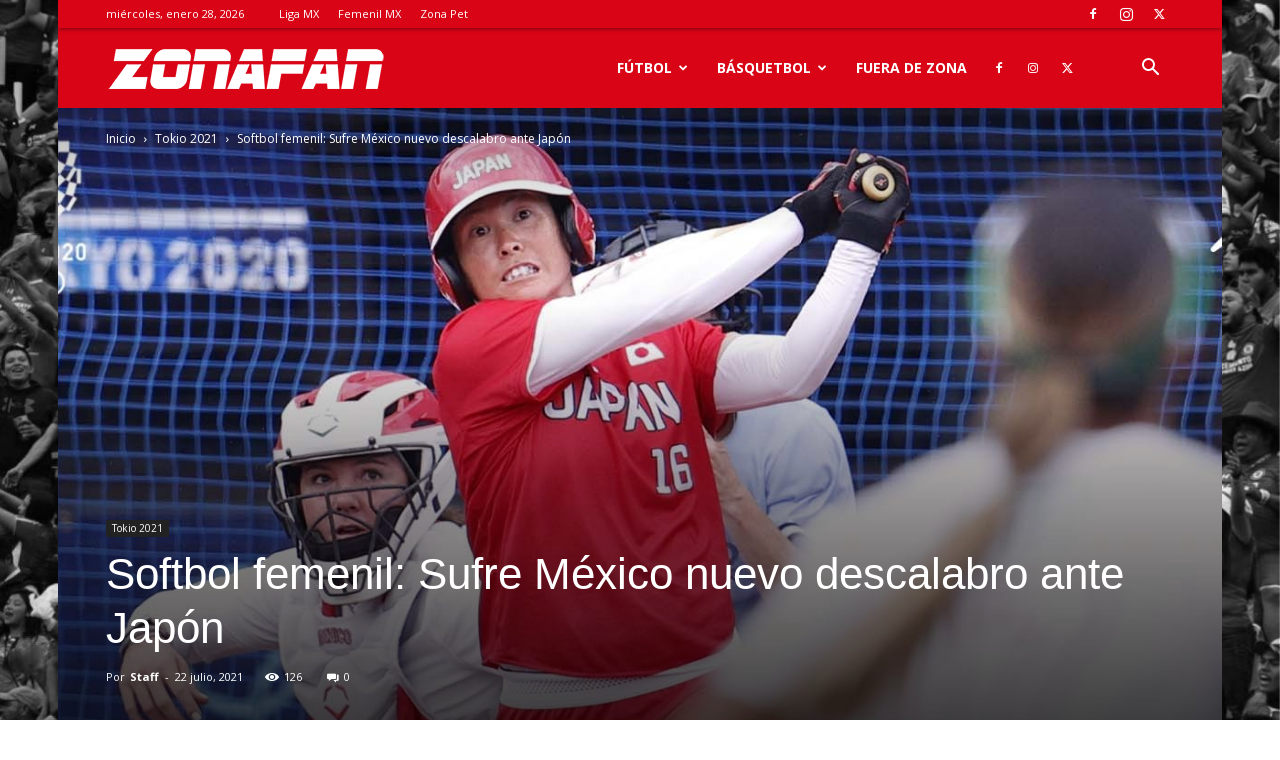

--- FILE ---
content_type: text/html; charset=utf-8
request_url: https://www.google.com/recaptcha/api2/aframe
body_size: 267
content:
<!DOCTYPE HTML><html><head><meta http-equiv="content-type" content="text/html; charset=UTF-8"></head><body><script nonce="bhdt0kmtVaXZApMP-xSQIg">/** Anti-fraud and anti-abuse applications only. See google.com/recaptcha */ try{var clients={'sodar':'https://pagead2.googlesyndication.com/pagead/sodar?'};window.addEventListener("message",function(a){try{if(a.source===window.parent){var b=JSON.parse(a.data);var c=clients[b['id']];if(c){var d=document.createElement('img');d.src=c+b['params']+'&rc='+(localStorage.getItem("rc::a")?sessionStorage.getItem("rc::b"):"");window.document.body.appendChild(d);sessionStorage.setItem("rc::e",parseInt(sessionStorage.getItem("rc::e")||0)+1);localStorage.setItem("rc::h",'1769658141798');}}}catch(b){}});window.parent.postMessage("_grecaptcha_ready", "*");}catch(b){}</script></body></html>